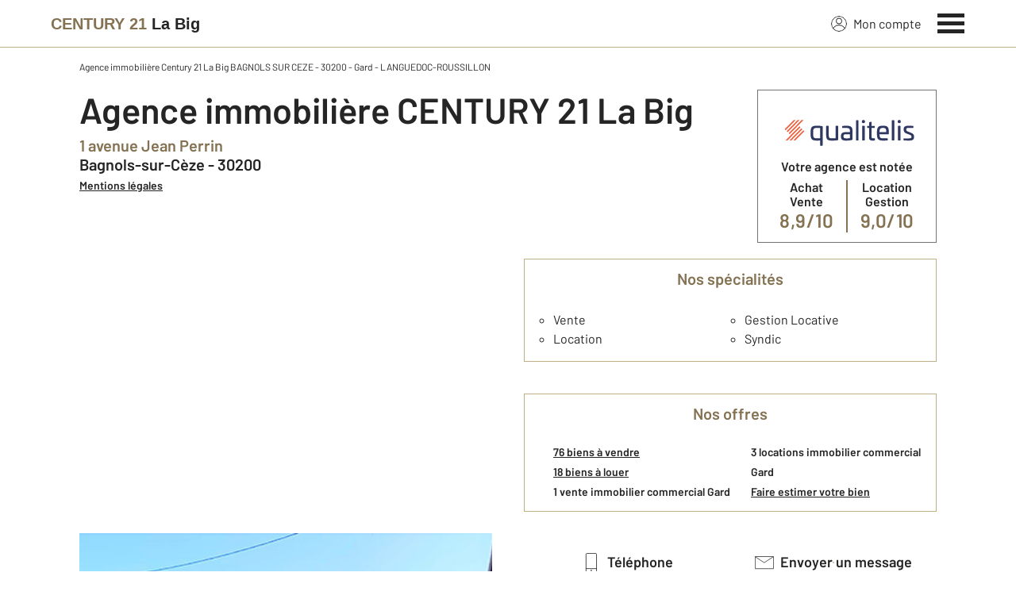

--- FILE ---
content_type: text/html; charset=utf-8
request_url: https://www.century21-la-big-bagnols.com/agence/
body_size: 16152
content:

<!DOCTYPE html>
<html lang="fr">
  <head><meta charset="utf-8">
<script class="js-the-base-top-of-head-remove">window.IS_AUTHENTICATED = 'False' === 'True'; window.IS_ANONYMOUS = 'True' === 'True'; window.TIMESTAMP = '1768488850'; window.DEBUG = 'False' === 'True'; window.LAST_URL_VISITED = 'None'; window.TEMPLATE = 'agence/notre_agence.html'; window.TYPE_SITE = 'AGENCE'; window.IS_ICE = false; window.SITES = 'SITES AGENCES'; window.SITE = 'agence'; window.HTTP_PROTOCOL = 'https'; window.HTTP_STATIC = '';   window.RESTRICTED_LOCATION = false; window.BIFROST = { token: '417dac89-b331-4343-8cc4-18e19da1dbd0', host: 'https://bifrost.century21.fr' };</script>
<script class="js-the-base-top-of-head-remove">window.MDM = { accounts: { login: '/accounts/login/' }, autocomplete: { localite: '/autocomplete/localite/' }, static: '' };</script>
<link rel="preload" href="/theme/v6/styles/site_agence/base/style.min.css?v=1768488850" as="style">
    <link rel="stylesheet" href="/theme/v6/styles/site_agence/base/style.min.css?v=1768488850" media="print" onload="this.media='all'">
    
  <link href="/theme/v6/styles/site_agence/agence/notre_agence/style.min.css?v=1768488850" rel="stylesheet" />

    <noscript>
      <link rel="stylesheet" href="/theme/v6/styles/site_agence/base/style.min.css?v=1768488850">
    </noscript>
    
      <script>
        window.fDataLayer = {
          env_template: `agence/notre_agence.html`,
          pagename: `CENTURY 21, N°1 des agences immobilières dans le monde - Century21.fr`,
          env_ndd: 'www.century21-la-big-bagnols.com',
          env_codeAgence: '202_3067'
        }
      </script>
     
      <script>
        window.plDataLayer = {
          usersegment: '',
          pageCategory1: '',
          pageCategory2: ''
        }
      </script>
    <script>
// Initialize dataLayer with business context - Must be placed AFTER fDataLayer and plDataLayer definitions
(function() {
  var _fDataLayer = {
    env_device: /Mobile|Android|iPhone|iPad|iPod/i.test(navigator.userAgent) ? 'Mobile' : 'Desktop',
    env_site: window.SITES || '',
    env_template: window.TEMPLATE || '',
    env_work: window.DEBUG ? 'DEV' : 'PROD',
    pagename: '',
    'type compte': '',
    visitorStatus: '',
    trackGoogleAds: 1
  };
  // Merge and push to dataLayer in one go
  window.dataLayer = window.dataLayer || [];
  window.dataLayer.push(Object.assign({}, _fDataLayer, window.fDataLayer || {}, window.plDataLayer || {}));
})();
</script>
<!-- Google Tag Manager -->
<script>(function(w,d,s,l,i){w[l]=w[l]||[];w[l].push({'gtm.start':
new Date().getTime(),event:'gtm.js'});var f=d.getElementsByTagName(s)[0],
j=d.createElement(s),dl=l!='dataLayer'?'&l='+l:'';j.async=true;j.src=
'https://www.googletagmanager.com/gtm.js?id='+i+dl;f.parentNode.insertBefore(j,f);
})(window,document,'script','dataLayer','GTM-P8DRVBV');</script>
<!-- End Google Tag Manager -->
<title>Century 21 La Big: tous les services proposés par votre agence immobilière à Bagnols sur ceze</title>
    <meta name="description" content="J&#39;ai repris il y a 25 ans l&#39;agence familliale que ma grand mère a tenue durant 39 ans. Nous sommes situés à Bagnols sur Cèze au 1 avenue Jean Perrin, donnant également su" />
    <meta name="viewport" content="width=device-width, initial-scale=1, maximum-scale=3.0" />
    <meta name="robots" content="index, follow" /><meta name="publisher" content="CENTURY 21 La Big" />
    <meta name="keywords" content="agence immobilière Bagnols sur ceze, agence immobiliere Bagnols sur ceze, agence immo Bagnols sur ceze, agence Bagnols sur ceze, agent immobilier Bagnols sur ceze, consultant immobilier Bagnols sur ceze, expert immobilier Bagnols sur ceze, agents immobilier Bagnols sur ceze" />
     
      <meta property="og:title" content="CENTURY 21, N°1 des agences immobilières dans le monde - Century21.fr" />
      <meta property="og:description" content="Century 21 La Big, l’équipe de l’agence, ses conseillers, la ville et son environnement, le marché immobilier de Bagnols sur ceze, la communauté des fans facebook de l’agence." />
      <meta property="og:type" content="website" />
      <meta property="og:url" content="https://www.century21-la-big-bagnols.com/agence/" />
      <meta property="og:site_name" content="CENTURY 21 La Big" />
      <meta property="og:image" content="https://www.century21-la-big-bagnols.com/theme/v6/images/facebook/century21_facebook-share.png" />
      <meta property="fb:admins" content="741613563" />
     
      <meta name="twitter:card" content="summary" />
      <meta name="twitter:site" content="https://www.century21-la-big-bagnols.com/agence/" />
      <meta name="twitter:image" content="https://www.century21-la-big-bagnols.com/theme/v6/images/facebook/century21_facebook-share.png" />
     <link rel="preload" as="font" href="https://fonts.gstatic.com/s/barlow/v11/7cHpv4kjgoGqM7E_DMs5ynghnQ.woff2" type="font/woff2" crossorigin />
<link rel="preload" as="font" href="https://fonts.gstatic.com/s/barlow/v11/7cHqv4kjgoGqM7E3_-gs51ostz0rdg.woff2" type="font/woff2" crossorigin />
<link rel="preload" as="font" href="https://fonts.gstatic.com/s/barlow/v11/7cHqv4kjgoGqM7E30-8s51ostz0rdg.woff2" type="font/woff2" crossorigin />
 
  </head>
  <body class=" sa-base js-sa-base" data-uid="675129684" data-gtm-usersegment="" data-gtm-page-category1="" data-gtm-page-category2="" ><!-- Google Tag Manager (noscript) -->
<noscript><iframe src="https://www.googletagmanager.com/ns.html?id=GTM-P8DRVBV" height="0" width="0" style="display:none;visibility:hidden"></iframe></noscript>
<!-- End Google Tag Manager (noscript) -->
<div class="c-the-cookie-iframe">
  <!-- Google Tag Manager (noscript) is now in TheBaseGTMNoscript/index.html -->
</div>

    <header>
      <div class="js-sticky-nav-bar-container tw-sticky tw-top-0 tw-z-995 print:tw-hidden"> <div class="c-the-topbar js-the-topbar tw-flex tw-items-center tablet-landscape:tw-py-3 tw-border-b tw-border-c21-gold tw-bg-white tw-text-c21-grey-darker is-agency">
  <div class="c-the-topbar__content l-container-3xl tw-flex tw-justify-between tw-space-x-4">
    <a href="/" class="js-dl-push tw-flex tw-justify-center tablet-landscape:tw-items-center tw-flex-col tablet-landscape:tw-flex-row" data-dl-event-listener="click" data-dl-type="object" data-dl-event="gtm.click" data-dl-event-category="Menu" data-dl-event-action="Click" data-dl-event-label="Century 21" aria-label="Century 21"  title="Agence immobilière à Bagnols Sur Ceze" >  <span class="c-the-topbar__agency-name tw-block tw-font-semibold tw-leading-none">
          <span class="tw-text-c21-gold-dark">CENTURY&nbsp;21</span> <span class="tw-block md:tw-inline tw-text-c21-grey-darker">La Big</span>
        </span>  </a>
    <nav class="c-the-topbar__nav js-the-topbar-nav tw-shrink-0">
      <ul class="tw-flex tw-items-center tablet-landscape:tw-gap-x-8">  <li class="c-the-topbar__nav__item tw-hidden tablet-landscape:tw-block tablet-landscape:tw-py-3 tablet-landscape:tw-mr-5 md:hover:tw-text-c21-gold tw-relative  " >
          <a href="/accounts/" class="js-dl-push tw-relative tw-flex tw-items-center" data-dl-event-listener="click" data-dl-type="object" data-dl-event="gtm.click" data-dl-event-category="Menu" data-dl-event-action="Click" data-dl-event-label="Mon compte" >
            <div class="tw-w-5 tw-h-5 tw-mr-2"> <svg xmlns="http://www.w3.org/2000/svg" xmlns:xlink="http://www.w3.org/1999/xlink" viewBox="0 0 32 32"><defs><circle id="a" cx="16" cy="16" r="16"/></defs><g fill="none" fill-rule="evenodd"><path fill="transparent" fill-opacity=".01" fill-rule="nonzero" d="M0 0h32v32H0z"/><circle cx="6.4" cy="6.4" r="5.6" stroke="currentColor" stroke-width="1.6" transform="translate(9.6 4)"/><mask id="b" fill="#fff"><use xlink:href="#a"/></mask><g mask="url(#b)"><ellipse cx="14.222" cy="13.333" stroke="currentColor" stroke-width="1.6" rx="13.422" ry="12.533" transform="translate(1.778 17.778)"/><circle cx="16" cy="16" r="16"/><circle cx="16" cy="16" r="15.2" stroke="currentColor" stroke-width="1.6"/></g></g></svg> </div>
            Mon compte
            <div class="tw-hidden tablet-landscape:tw-flex tw-absolute tw--top-2 tw--right-3 tw-w-4 tw-h-4"><svg xmlns="http://www.w3.org/2000/svg" viewBox="0 0 22 22"><circle cx="11" cy="11" r="11" style="fill:#00a2ff"/><path d="M18 12h-6v6h-2v-6H4v-2h6V4h2v6h6Z" style="fill:#fff"/></svg></div>
          </a>
        </li>
        <li>
          <button class="c-the-topbar__menu-trigger c-the-topbar__hamburger c-the-topbar__hamburger--collapse js-the-topbar-hamburger tw-inline-flex" type="button" aria-label="Menu" >
            <span class="c-the-topbar__hamburger-box">
              <span class="c-the-topbar__hamburger-inner"></span>
            </span>
          </button>
        </li>
      </ul>
    </nav>
  </div>
</div>
</div> 
<div class="c-the-menu js-the-menu tw-fixed tw-inset-0 tw-z-995 tw-flex tablet-landscape:tw-items-center tw-justify-center tw-w-full tw-h-full tw-bg-c21-grey-darker tablet-landscape:tw-bg-c21-grey-darker/95 tw-text-center tw-overflow-y-auto">
  <nav class="l-container tw-px-0">
    <ul class="js-the-menu-container tw-grid tw-grid-cols-1 tablet-landscape:tw-grid-cols-2 tablet-landscape:tw-gap-4 tw-pb-16 tablet-landscape:tw-pb-0 tw-text-2xl tw-font-semibold">  <li class="tablet-landscape:tw-hidden">
          <a href="/accounts/" class="c-the-menu__item js-dl-push tw-relative tw-block tablet-landscape:tw-inline-block tw-p-4 tablet-landscape:tw-p-0 tw-text-left tablet-landscape:tw-text-center tw-text-white tw-leading-none tw-border-b tablet-landscape:tw-border-b-0 tw-border-c21-gold tw-transition-colors tw-duration-200 hover:tw-text-c21-gold" data-dl-event-listener="click" data-dl-type="object" data-dl-event="gtm.click" data-dl-event-category="Menu" data-dl-event-action="Click" data-dl-event-label="Compte extranet" >
            Mon compte
          </a>
        </li>  <li>
                <a href="/annonces/achat/" target="" class="c-the-menu__item js-dl-push tw-relative tw-block tablet-landscape:tw-inline-block tw-p-4 tablet-landscape:tw-p-0 tw-text-left tablet-landscape:tw-text-center tw-text-white tw-leading-none tw-border-b tablet-landscape:tw-border-b-0 tw-border-c21-gold tw-transition-colors tw-duration-200 hover:tw-text-c21-gold " data-dl-event-listener="click" data-dl-type="object" data-dl-event="gtm.click" data-dl-event-category="Menu" data-dl-event-action="Click" data-dl-event-label="Acheter" >
                  Acheter
                </a>
              </li>    <li>
                <a href="/mettre_en_vente/" target="" class="c-the-menu__item js-dl-push tw-relative tw-block tablet-landscape:tw-inline-block tw-p-4 tablet-landscape:tw-p-0 tw-text-left tablet-landscape:tw-text-center tw-text-white tw-leading-none tw-border-b tablet-landscape:tw-border-b-0 tw-border-c21-gold tw-transition-colors tw-duration-200 hover:tw-text-c21-gold " data-dl-event-listener="click" data-dl-type="object" data-dl-event="gtm.click" data-dl-event-category="Menu" data-dl-event-action="Click" data-dl-event-label="Vendre" >
                  Vendre
                </a>
              </li>    <li>
                <a href="/syndic/" target="" class="c-the-menu__item js-dl-push tw-relative tw-block tablet-landscape:tw-inline-block tw-p-4 tablet-landscape:tw-p-0 tw-text-left tablet-landscape:tw-text-center tw-text-white tw-leading-none tw-border-b tablet-landscape:tw-border-b-0 tw-border-c21-gold tw-transition-colors tw-duration-200 hover:tw-text-c21-gold " data-dl-event-listener="click" data-dl-type="object" data-dl-event="gtm.click" data-dl-event-category="Menu" data-dl-event-action="Click" data-dl-event-label="Faire gérer sa copropriété" >
                  Faire gérer sa copropriété
                </a>
              </li>    <li>
                <a href="/annonces/location/" target="" class="c-the-menu__item js-dl-push tw-relative tw-block tablet-landscape:tw-inline-block tw-p-4 tablet-landscape:tw-p-0 tw-text-left tablet-landscape:tw-text-center tw-text-white tw-leading-none tw-border-b tablet-landscape:tw-border-b-0 tw-border-c21-gold tw-transition-colors tw-duration-200 hover:tw-text-c21-gold " data-dl-event-listener="click" data-dl-type="object" data-dl-event="gtm.click" data-dl-event-category="Menu" data-dl-event-action="Click" data-dl-event-label="Louer" >
                  Louer
                </a>
              </li>    <li>
                <a href="/mettre_en_gestion/" target="" class="c-the-menu__item js-dl-push tw-relative tw-block tablet-landscape:tw-inline-block tw-p-4 tablet-landscape:tw-p-0 tw-text-left tablet-landscape:tw-text-center tw-text-white tw-leading-none tw-border-b tablet-landscape:tw-border-b-0 tw-border-c21-gold tw-transition-colors tw-duration-200 hover:tw-text-c21-gold " data-dl-event-listener="click" data-dl-type="object" data-dl-event="gtm.click" data-dl-event-category="Menu" data-dl-event-action="Click" data-dl-event-label="Mettre en gestion" >
                  Mettre en gestion
                </a>
              </li>    <li>
                <a href="/estimation-immobiliere" target="" class="c-the-menu__item js-dl-push tw-relative tw-block tablet-landscape:tw-inline-block tw-p-4 tablet-landscape:tw-p-0 tw-text-left tablet-landscape:tw-text-center tw-text-white tw-leading-none tw-border-b tablet-landscape:tw-border-b-0 tw-border-c21-gold tw-transition-colors tw-duration-200 hover:tw-text-c21-gold " data-dl-event-listener="click" data-dl-type="object" data-dl-event="gtm.click" data-dl-event-category="Menu" data-dl-event-action="Click" data-dl-event-label="Estimation en ligne" >
                  Estimation en ligne
                </a>
              </li>    <li>
                <a href="/mettre_en_location/" target="" class="c-the-menu__item js-dl-push tw-relative tw-block tablet-landscape:tw-inline-block tw-p-4 tablet-landscape:tw-p-0 tw-text-left tablet-landscape:tw-text-center tw-text-white tw-leading-none tw-border-b tablet-landscape:tw-border-b-0 tw-border-c21-gold tw-transition-colors tw-duration-200 hover:tw-text-c21-gold " data-dl-event-listener="click" data-dl-type="object" data-dl-event="gtm.click" data-dl-event-category="Menu" data-dl-event-action="Click" data-dl-event-label="Mettre en location" >
                  Mettre en location
                </a>
              </li>    <li>
                <a href="https://www.century21.fr/emploi-immobilier/?utm_medium=BurgerMenu&amp;utm_source=SiteAgence&amp;utm_campaign=RECRUTEMENT" target="_blank" class="c-the-menu__item js-dl-push tw-relative tw-block tablet-landscape:tw-inline-block tw-p-4 tablet-landscape:tw-p-0 tw-text-left tablet-landscape:tw-text-center tw-text-white tw-leading-none tw-border-b tablet-landscape:tw-border-b-0 tw-border-c21-gold tw-transition-colors tw-duration-200 hover:tw-text-c21-gold " data-dl-event-listener="click" data-dl-type="object" data-dl-event="gtm.click" data-dl-event-category="Menu" data-dl-event-action="Click" data-dl-event-label="On recrute" >
                  On recrute
                </a>
              </li>    <li>
                <a href="/agence/avis-clients/" target="" class="c-the-menu__item js-dl-push tw-relative tw-block tablet-landscape:tw-inline-block tw-p-4 tablet-landscape:tw-p-0 tw-text-left tablet-landscape:tw-text-center tw-text-white tw-leading-none tw-border-b tablet-landscape:tw-border-b-0 tw-border-c21-gold tw-transition-colors tw-duration-200 hover:tw-text-c21-gold " data-dl-event-listener="click" data-dl-type="object" data-dl-event="gtm.click" data-dl-event-category="Menu" data-dl-event-action="Click" data-dl-event-label="Paroles de clients" >
                  Paroles de clients
                </a>
              </li>    <li>
                <a href="/actus/" target="" class="c-the-menu__item js-dl-push tw-relative tw-block tablet-landscape:tw-inline-block tw-p-4 tablet-landscape:tw-p-0 tw-text-left tablet-landscape:tw-text-center tw-text-white tw-leading-none tw-border-b tablet-landscape:tw-border-b-0 tw-border-c21-gold tw-transition-colors tw-duration-200 hover:tw-text-c21-gold " data-dl-event-listener="click" data-dl-type="object" data-dl-event="gtm.click" data-dl-event-category="Menu" data-dl-event-action="Click" data-dl-event-label="Actualité immobilière" >
                  Actualité immobilière
                </a>
              </li>     <li>
                  <a href="/biens-vendus" target="" class="c-the-menu__item js-dl-push tw-relative tw-block tablet-landscape:tw-inline-block tw-p-4 tablet-landscape:tw-p-0 tw-text-left tablet-landscape:tw-text-center tw-text-white tw-leading-none tw-border-b tablet-landscape:tw-border-b-0 tw-border-c21-gold tw-transition-colors tw-duration-200 hover:tw-text-c21-gold " data-dl-event-listener="click" data-dl-type="object" data-dl-event="gtm.click" data-dl-event-category="Menu" data-dl-event-action="Click" data-dl-event-label="Biens vendus" >
                    Biens vendus
                  </a>
                </li>     <li>
              <a href="/agence/" class="c-the-menu__item js-dl-push tw-relative tw-block tablet-landscape:tw-inline-block tw-p-4 tablet-landscape:tw-p-0 tw-text-left tablet-landscape:tw-text-center tw-text-white tw-leading-none tw-border-b tablet-landscape:tw-border-b-0 tw-border-c21-gold tw-transition-colors tw-duration-200 hover:tw-text-c21-gold active" data-dl-event-listener="click" data-dl-type="object" data-dl-event="gtm.click" data-dl-event-category="Menu" data-dl-event-action="Click" data-dl-event-label="Notre Agence" >
                Notre agence
              </a>
            </li>    <li class="tw-mt-6 tw-ml-5 tablet-landscape:tw-hidden">   
<div class="c-the-social-networks js-the-social-networks tw-flex tw-items-center tw-w-full is-horizontal is-left" >
  <ul class="c-the-social-networks__items-wrapper tw-flex tw-items-center"><div class="c-the-social-networks__items-wrapper tw-text-c21-gold hover:tw-text-c21-gold-light"> 
<a href="https://www.facebook.com/pages/CENTURY-21-La-Big-%C3%A0-Bagnols-sur-C%C3%A8ze/169861266528581" target="_blank" class="c-the-social-networks-item" title="Facebook" rel="nofollow" >
  <div class="tw-w-8 tw-h-8"><svg xmlns="http://www.w3.org/2000/svg" viewBox="0 0 29.05 28.871"><path fill="currentColor" d="M29.05 14.525a14.524 14.524 0 1 0-16.792 14.346V18.725H8.574v-4.2h3.687v-3.2c0-3.64 2.17-5.649 5.486-5.649A22.325 22.325 0 0 1 21 5.96v3.574h-1.847a2.1 2.1 0 0 0-2.37 2.268v2.723h4.043l-.645 4.2h-3.383v10.15a14.527 14.527 0 0 0 12.252-14.35z"/></svg></div>
</a>
</div></ul>
</div>
 </li>
    </ul>
  </nav>
</div>
</header>
    
  <main class="sa-agence-notre_agence js-sa-agence-notre_agence">
    <article class="l-article">
      <div class="l-container l-article__container tw-pb-0">
          <div class="tw-text-xs tw-mb-5">
            Agence immobilière Century 21 La Big BAGNOLS SUR CEZE - 30200 - Gard - LANGUEDOC-ROUSSILLON
          </div>
          <section class="l-article__section tw-pb-0"> 
<div class="c-the-agency-card">
  <div class="tw-mb-5 md:tw-flex md:tw-justify-between md:tw-items-start md:tw-gap-x-5">
    <div>
      <h1 class="c-text-theme-heading-1 is-agency-name tw-grow">
        Agence immobilière CENTURY 21 La Big
      </h1>
      <span class="c-text-theme-heading-3 tw-block tw-mt-2 tw-text-c21-gold-dark">1  avenue Jean Perrin</span>
      <span class="c-text-theme-heading-3 tw-mt-6">Bagnols-sur-Cèze - 30200 </span>
      <span class="tw-block">    
  <a class="tw-inline-flex tw-items-center c-text-theme-text-link tw-font-semibold tw-duration-200 print:tw-hidden c-the-link-with-arrow js-the-link-with-arrow tw-underline hover:tw-text-c21-gold-dark tw-transition-colors is-dark"  href="https://www.century21-la-big-bagnols.com/mentions_legales/"   target="_blank"   title="Mentions légales" data-label="Mentions légales" >  <span class="js-the-link-with-arrow-label">Mentions légales</span>
  </a>

   </span>
    </div><div class="c-qualitelis-thumbnail js-qualitelis-thumbnail">   <div class="tw-space-y-2 md:tw-self-end tw-my-6 md:tw-my-0 tw-border tw-border-c21-grey tw-text-center tw-p-3 md:tw-flex-shrink-0 tw-flex tw-flex-col tw-justify-between tw-items-center">
        <img src="/theme/generic/css/images/qualitelis/qualitelis.svg" width="200" height="85" alt="qualitelis" />
        <span class="tw-block c-text-theme-heading-4 tw-font-semibold">Votre agence est notée</span>
        <div class="tw-flex c-text-theme-heading-4 tw-font-semibold">  <div>
              <div>
                Achat <span class="tw-block">Vente</span>
              </div>
              <div class="c-text-theme-heading-2 tw-text-c21-gold-dark">
                8,9/10
              </div>
            </div>   <div class="tw-mx-4 tw-w-0.5 tw-bg-c21-gold-dark"></div>   <div>
              <div>
                Location <span class="tw-block">Gestion</span>
              </div>
              <div class="c-text-theme-heading-2 tw-text-c21-gold-dark">
                9,0/10
              </div>
            </div>  </div>
      </div>   </div>
</div>
  <div class="tw-grid tw-grid-cols-1 tw-gap-10 md:tw-grid-cols-2">
    <div class="tw-relative c-the-agency-card__image-container">
      <img src="/imagesBien/202/3067/webmaster_1_202_3067_0_2_0.jpg" alt="Agence immobilièreCENTURY 21 La Big, 30200 Bagnols-sur-Cèze" class="tw-object-cover tw-object-center tw-absolute tw-inset-0 tw-w-full tw-h-full" width="458" height="305" onerror="this.onerror=null; this.src='/theme/v6/images/no-photos/century21_no-photo-agency.jpg';" />
    </div>
    <div class="tw-grid tw-gap-10">
      <div class="tw-flex tw-flex-col tw-mb-4 tw-border tw-border-c21-gold md:tw-mb-0">
        <h2 class="c-text-theme-heading-3 tw-py-3 tw-text-center tw-text-c21-gold-dark">
          Nos spécialités
        </h2>
        <ul class="tw-grid tw-grid-cols-1 tw-py-4 tw-pl-9 c-list md:tw-grid-cols-2"><li>
              Vente
            </li><li>
              Gestion Locative
            </li><li>
              Location
            </li><li>
              Syndic
            </li></ul>
      </div>  <div class="tw-flex tw-flex-col tw-mb-4 tw-border tw-border-c21-gold md:tw-mb-0">
          <h2 class="c-text-theme-heading-3 tw-py-3 tw-text-center tw-text-c21-gold-dark">
            Nos offres
          </h2>
          <ul class="tw-py-3 tw-pl-9 has-link-with-arrow-list">     
                        <li>  
  <a class="tw-inline-flex tw-items-center c-text-theme-text-link tw-font-semibold tw-duration-200 print:tw-hidden c-the-link-with-arrow js-the-link-with-arrow tw-underline hover:tw-text-c21-gold-dark tw-transition-colors is-dark"  href="/annonces/achat/"    title="76 biens à vendre" data-label="76 biens à vendre" >  <span class="js-the-link-with-arrow-label">76 biens à vendre</span>
  </a>

</li>
                                
                        <li>  
  <a class="tw-inline-flex tw-items-center c-text-theme-text-link tw-font-semibold tw-duration-200 print:tw-hidden c-the-link-with-arrow js-the-link-with-arrow tw-underline hover:tw-text-c21-gold-dark tw-transition-colors is-dark"  href="/annonces/location/"    title="18 biens à louer" data-label="18 biens à louer" >  <span class="js-the-link-with-arrow-label">18 biens à louer</span>
  </a>

</li>
                                 <a href="https://www.century21.fr/commerce_entreprises/immobilier_commercial/vente-local+commercial-murs+a+vendre-tous+commerces-tous+commerces+sauf+nuisance/ag-675129684/" target="_blank">
                          <li>  
  <div class="tw-inline-flex tw-items-center c-text-theme-text-link tw-font-semibold tw-duration-200 print:tw-hidden  is-dark"    title="1 vente immobilier commercial Gard" data-label="1 vente immobilier commercial Gard" >  <span class="js-the-link-with-arrow-label">1 vente immobilier commercial Gard</span>
  </div>

</li>
                        </a>            <a href="https://www.century21.fr/commerce_entreprises/immobilier_commercial/location-local+commercial-murs+a+vendre-tous+commerces-tous+commerces+sauf+nuisance/ag-675129684/" target="_blank">
                          <li>  
  <div class="tw-inline-flex tw-items-center c-text-theme-text-link tw-font-semibold tw-duration-200 print:tw-hidden  is-dark"    title="3 locations immobilier commercial Gard" data-label="3 locations immobilier commercial Gard" >  <span class="js-the-link-with-arrow-label">3 locations immobilier commercial Gard</span>
  </div>

</li>
                        </a>         
                      <li>  
  <a class="tw-inline-flex tw-items-center c-text-theme-text-link tw-font-semibold tw-duration-200 print:tw-hidden c-the-link-with-arrow js-the-link-with-arrow tw-underline hover:tw-text-c21-gold-dark tw-transition-colors is-dark"  href="https://www.century21-la-big-bagnols.com/mettre_en_vente/"    title="Faire estimer votre bien" data-label="Faire estimer votre bien" >  <span class="js-the-link-with-arrow-label">Faire estimer votre bien</span>
  </a>

</li>
                       </ul>
        </div>  <div class="tw-gap-y-5 md:tw-flex md:tw-justify-center md:tw-gap-y-0 md:tw-gap-x-3 md:tw-h-12">
        <div class="tw-flex tw-fixed tw-right-0 tw-bottom-0 tw-left-0 tw-z-10 tw-items-center tw-w-1/2 md:tw-static">  
  <a class="c-the-button js-the-button tw-relative tw-z-1 tw-inline-block tw-cursor-pointer has-label is-full-width  has-icon-on-left is-secondary has-icon has-medium-icon  has-no-icon-on-mobile        js-phone-number-stats js-dl-push"    data-agence-ref="675129684" data-click-tel-url="/click_tel/675129684/"   data-type="secondary" data-click-label="04 66 89 07 55 " data-id="" title="Téléphone" x-data='{ "handleClick": true, "clickLabel": "04 66 89 07 55 ", "clicked": false }' x-on:click="if (handleClick) { if (!clicked) { event.preventDefault(); } clicked = true; $refs.label.innerHTML = clickLabel; if ('phone' === 'phone') { $el.href = `tel:${clickLabel}`; setTimeout(() => { $el.setAttribute('data-dl-no', '1'); }, 50) } };"
    x-title="TheButton" data-dl-type="object"   data-dl-event-listener="click"   data-dl-event="gtm.click"   data-dl-event-category="Téléphone"   data-dl-event-action="Click"   data-dl-event-label="Affichage Téléphone"    >
    <div class="c-the-button__background tw-absolute tw-inset-0 tw-transition-colors "></div>
    <div class="c-the-button__wrapper tw-relative tw-text-center tw-z-2">  <div class="c-the-button__icon js-the-button-icon tw-shrink-0 tw-w-8 tw-h-8 tw-text-c21-grey-darker"><svg viewBox="0 0 32 32" xmlns="http://www.w3.org/2000/svg"><g fill="none" fill-rule="evenodd"><path fill-opacity=".01" fill="transparent" d="M0 0h32v32H0z"/><g transform="translate(6)"><rect stroke="currentColor" stroke-width="1.101" x="1.101" y=".588" width="17.617" height="30.83" rx="1.652"/><circle fill="currentColor" fill-rule="nonzero" cx="9.91" cy="29.216" r="1.101"/><path stroke="currentColor" stroke-width="1.101" d="M19.269 26.208H.731"/></g></g></svg></div>  <div class="c-the-button__loader tw-shrink-0 tw-mr-2"></div>  <div class="c-the-button__col-right">
          <span class="c-the-button__label js-the-button-label tw-inline-block " x-ref="label">Téléphone</span>  </div>    </div>
  </a>

</div>
        <div class="tw-flex tw-fixed tw-right-0 tw-bottom-0 tw-z-10 tw-items-center tw-w-1/2 js-the-popin-button md:tw-static" data-popin-name="ThePopinSendMessageToAnAgency" >  
  <div class="c-the-button js-the-button tw-relative tw-z-1 tw-inline-block tw-cursor-pointer has-label is-full-width  has-icon-on-left is-primary has-icon has-medium-icon  has-no-icon-on-mobile         "     data-type="primary"  data-id="" title="Envoyer un message" x-data='{ "handleClick": false, "clickLabel": "", "clicked": false }' x-on:click="if (handleClick) { if (!clicked) { event.preventDefault(); } clicked = true; $refs.label.innerHTML = clickLabel; if ('' === 'phone') { $el.href = `tel:${clickLabel}`; setTimeout(() => { $el.setAttribute('data-dl-no', '1'); }, 50) } };"
    x-title="TheButton"        >
    <div class="c-the-button__background tw-absolute tw-inset-0 tw-transition-colors "></div>
    <div class="c-the-button__wrapper tw-relative tw-text-center tw-z-2">  <div class="c-the-button__icon js-the-button-icon tw-shrink-0 tw-w-8 tw-h-8 tw-text-c21-grey-darker"><svg viewBox="0 0 32 32" xmlns="http://www.w3.org/2000/svg"><g fill="none" fill-rule="evenodd"><path fill-opacity=".01" fill="transparent" d="M0 0h32v32H0z"/><g stroke="currentColor"><path d="M.533 6.033h30.933V26.3H.533z"/><path d="m30.933 6.353-15.2 9.814L.587 6.353"/></g></g></svg></div>  <div class="c-the-button__loader tw-shrink-0 tw-mr-2"></div>  <div class="c-the-button__col-right">
          <span class="c-the-button__label js-the-button-label tw-inline-block " x-ref="label">Envoyer un message</span>  </div>    </div>
  </div>

</div>
      </div>
    </div>
  </div>
</div>
</section></div>
      <div class="l-container l-article__container"> <section class="l-article__section tw-bg-white tw-mt-10">
              <h2 class="c-text-theme-heading-3 tw-pb-7 tw-text-center has-line-around tw-text-c21-gold-dark">
                Nos horaires
              </h2>
              <div class="l-container"><ul class="c-sa-home-opening-hours tw-grid tw-grid-cols-1 tw-gap-y-5 tw-font-semibold tw-text-center md:tw-grid-cols-4 tablet-landscape:tw-grid-cols-6 xl:tw-gap-y-0 md:tw-text-left"><li class="tw-text-md">
      <span class="c-sa-opening__day tw-block tw-pb-3 tw-text-xl tw-leading-none md:tw-text-base">Lundi</span>   <div class="c-sa-opening__hour tw-text-lg md:tw-text-base tw-text-c21-gold-dark">  <div class="c-sa-opening__hour__morning">
                <span class="tw-text-lg md:tw-text-base">  09:00 - 12:00  </span>  </div>   <div class="c-sa-opening__hour__afternoon">
                <span class="tw-text-lg md:tw-text-base">  14:00 - 18:00  </span>  </div>  </di>   </li><li class="tw-text-md">
      <span class="c-sa-opening__day tw-block tw-pb-3 tw-text-xl tw-leading-none md:tw-text-base">Mardi</span>   <div class="c-sa-opening__hour tw-text-lg md:tw-text-base tw-text-c21-gold-dark">  <div class="c-sa-opening__hour__morning">
                <span class="tw-text-lg md:tw-text-base">  09:00 - 12:00  </span>  </div>   <div class="c-sa-opening__hour__afternoon">
                <span class="tw-text-lg md:tw-text-base">  14:00 - 18:00  </span>  </div>  </di>   </li><li class="tw-text-md">
      <span class="c-sa-opening__day tw-block tw-pb-3 tw-text-xl tw-leading-none md:tw-text-base">Mercredi</span>   <div class="c-sa-opening__hour tw-text-lg md:tw-text-base tw-text-c21-gold-dark">  <div class="c-sa-opening__hour__morning">
                <span class="tw-text-lg md:tw-text-base">  09:00 - 12:00  </span>  </div>   <div class="c-sa-opening__hour__afternoon">
                <span class="tw-text-lg md:tw-text-base">  14:00 - 18:00  </span>  </div>  </di>   </li><li class="tw-text-md">
      <span class="c-sa-opening__day tw-block tw-pb-3 tw-text-xl tw-leading-none md:tw-text-base">Jeudi</span>   <div class="c-sa-opening__hour tw-text-lg md:tw-text-base tw-text-c21-gold-dark">  <div class="c-sa-opening__hour__morning">
                <span class="tw-text-lg md:tw-text-base">  09:00 - 12:00  </span>  </div>   <div class="c-sa-opening__hour__afternoon">
                <span class="tw-text-lg md:tw-text-base">  14:00 - 18:00  </span>  </div>  </di>   </li><li class="tw-text-md">
      <span class="c-sa-opening__day tw-block tw-pb-3 tw-text-xl tw-leading-none md:tw-text-base">Vendredi</span>   <div class="c-sa-opening__hour tw-text-lg md:tw-text-base tw-text-c21-gold-dark">  <div class="c-sa-opening__hour__morning">
                <span class="tw-text-lg md:tw-text-base">  09:00 - 12:00  </span>  </div>   <div class="c-sa-opening__hour__afternoon">
                <span class="tw-text-lg md:tw-text-base">  14:00 - 18:00  </span>  </div>  </di>   </li><li class="tw-text-md">
      <span class="c-sa-opening__day tw-block tw-pb-3 tw-text-xl tw-leading-none md:tw-text-base">Samedi</span>   <div class="c-sa-opening__hour tw-text-lg md:tw-text-base tw-text-c21-gold-dark">  <div class="c-sa-opening__hour__morning">
                <span class="tw-text-lg md:tw-text-base">  Matin  </span>  <span class="c-sa-opening__hour__appointment">sur RDV</span>  </div>   </di>   </li></ul>
</div>
            </section>  <section class="l-article__section c-wysiwyg c-wysiwyg--presentation-agence">
              <h2 class="c-text-theme-heading-2 has-line-on-right tw-mb-5">
                Présentation de notre agence
              </h2>
              <p>J'ai repris il y a 25 ans l'agence familliale que ma grand mère a tenue durant 39 ans. Nous sommes situés à Bagnols sur Cèze au 1 avenue Jean Perrin, donnant également sur le Boulevard Lacombe, endroit favori des passionnés de pétanque, et emplacement du marché hebdomadaire du mercredi.</p>
<p>Nous avons fièrement pris les couleurs de CENTURY 21 en avril 2013 comme gage de professionnalisme, de sérieux, de formation et de réussite.  </p>
<p>Notre équipe se compose de seize personnes pour vous accueillir et vous conseiller dans votre projet immobilier, dans la gestion de votre patrimoine ou de votre résidence.</p>
<p>Chaque jour, mon équipe et moi même travaillons ensemble afin de répondre aux attentes de nos clients, et nous espérons prochainement vous compter parmi eux.</p>
<p>Guillaume CROUSIER</p>
<p> </p>
            </section>  <section class="l-article__section ">
            <h2 class="c-text-theme-heading-2 has-line-on-right tw-mb-5">
              Notre équipe à votre service
            </h2>
            <div class="md:tw-grid md:tw-grid-cols-4 md:tw-gap-7 js-sa-agence-notre_agence-team tw-shrink-0"><div class="sa-agence-notre_agence__employee tw-relative">
                  <div class="tw-absolute tw-right-0 tw-bottom-0 tw-left-0 tw-z-2 tw-p-4 tw-text-white tw-bg-c21-grey-darker/40">
                    <div class="c-text-theme-heading-4 tw-font-semibold">
                      Stéphanie KUKUCKA
                    </div>
                    <div class="c-text-theme-mentions">
                      Assistante Structure Générale  </div>
                  </div>
                  <img data-src="/theme/v6/images/no-photos/century21_nophotopersonnel.png" data-sizes="auto" alt="Stéphanie KUKUCKA" class="is-lazyload tw-absolute tw-inset-0 tw-w-full tw-h-full tw-object-cover tw-object-center tw-bg-c21-grey-light" onerror="this.onerror=null; this.src='/img/nophotoemployeel.svg';" />
                </div><div class="sa-agence-notre_agence__employee tw-relative">
                  <div class="tw-absolute tw-right-0 tw-bottom-0 tw-left-0 tw-z-2 tw-p-4 tw-text-white tw-bg-c21-grey-darker/40">
                    <div class="c-text-theme-heading-4 tw-font-semibold">
                      Catherine MACRET
                    </div>
                    <div class="c-text-theme-mentions">
                      Manager Transaction  </div>
                  </div>
                  <img data-src="/imagesBien/202/personnel_202_53660_1_2_0.jpg" data-sizes="auto" alt="Catherine MACRET" class="is-lazyload tw-absolute tw-inset-0 tw-w-full tw-h-full tw-object-cover tw-object-center tw-bg-c21-grey-light" onerror="this.onerror=null; this.src='/img/nophotoemployeel.svg';" />
                </div><div class="sa-agence-notre_agence__employee tw-relative">
                  <div class="tw-absolute tw-right-0 tw-bottom-0 tw-left-0 tw-z-2 tw-p-4 tw-text-white tw-bg-c21-grey-darker/40">
                    <div class="c-text-theme-heading-4 tw-font-semibold">
                      Guillaume CROUSIER
                    </div>
                    <div class="c-text-theme-mentions">
                      Directeur Transaction  </div>
                  </div>
                  <img data-src="/imagesBien/202/personnel_202_41371_1_2_0.jpg" data-sizes="auto" alt="Guillaume CROUSIER" class="is-lazyload tw-absolute tw-inset-0 tw-w-full tw-h-full tw-object-cover tw-object-center tw-bg-c21-grey-light" onerror="this.onerror=null; this.src='/img/nophotoemployeel.svg';" />
                </div><div class="sa-agence-notre_agence__employee tw-relative">
                  <div class="tw-absolute tw-right-0 tw-bottom-0 tw-left-0 tw-z-2 tw-p-4 tw-text-white tw-bg-c21-grey-darker/40">
                    <div class="c-text-theme-heading-4 tw-font-semibold">
                      Camille CROUSIER
                    </div>
                    <div class="c-text-theme-mentions">
                      Manager Gestion Locative  </div>
                  </div>
                  <img data-src="/imagesBien/202/personnel_202_66540_1_2_0.jpg" data-sizes="auto" alt="Camille CROUSIER" class="is-lazyload tw-absolute tw-inset-0 tw-w-full tw-h-full tw-object-cover tw-object-center tw-bg-c21-grey-light" onerror="this.onerror=null; this.src='/img/nophotoemployeel.svg';" />
                </div><div class="sa-agence-notre_agence__employee tw-relative">
                  <div class="tw-absolute tw-right-0 tw-bottom-0 tw-left-0 tw-z-2 tw-p-4 tw-text-white tw-bg-c21-grey-darker/40">
                    <div class="c-text-theme-heading-4 tw-font-semibold">
                      Benoît HATTON-LAGAINIERE
                    </div>
                    <div class="c-text-theme-mentions">
                      Gestionnaire Gestion Locative  <br />
                        Agent Commercial  </div>
                  </div>
                  <img data-src="/imagesBien/202/personnel_202_80550_1_2_0.jpg" data-sizes="auto" alt="Benoît HATTON-LAGAINIERE" class="is-lazyload tw-absolute tw-inset-0 tw-w-full tw-h-full tw-object-cover tw-object-center tw-bg-c21-grey-light" onerror="this.onerror=null; this.src='/img/nophotoemployeel.svg';" />
                </div><div class="sa-agence-notre_agence__employee tw-relative">
                  <div class="tw-absolute tw-right-0 tw-bottom-0 tw-left-0 tw-z-2 tw-p-4 tw-text-white tw-bg-c21-grey-darker/40">
                    <div class="c-text-theme-heading-4 tw-font-semibold">
                      Carole LETRILLARD
                    </div>
                    <div class="c-text-theme-mentions">
                      Conseillère Location Gestion Locative  <br />
                        Agent Commercial  </div>
                  </div>
                  <img data-src="/imagesBien/202/personnel_202_73767_1_2_0.jpg" data-sizes="auto" alt="Carole LETRILLARD" class="is-lazyload tw-absolute tw-inset-0 tw-w-full tw-h-full tw-object-cover tw-object-center tw-bg-c21-grey-light" onerror="this.onerror=null; this.src='/img/nophotoemployeel.svg';" />
                </div><div class="sa-agence-notre_agence__employee tw-relative">
                  <div class="tw-absolute tw-right-0 tw-bottom-0 tw-left-0 tw-z-2 tw-p-4 tw-text-white tw-bg-c21-grey-darker/40">
                    <div class="c-text-theme-heading-4 tw-font-semibold">
                      Corentin LOUNNAS
                    </div>
                    <div class="c-text-theme-mentions">
                      Conseiller Transaction  <br />
                        Agent Commercial  </div>
                  </div>
                  <img data-src="/imagesBien/202/personnel_202_79320_1_2_0.jpg" data-sizes="auto" alt="Corentin LOUNNAS" class="is-lazyload tw-absolute tw-inset-0 tw-w-full tw-h-full tw-object-cover tw-object-center tw-bg-c21-grey-light" onerror="this.onerror=null; this.src='/img/nophotoemployeel.svg';" />
                </div><div class="sa-agence-notre_agence__employee tw-relative">
                  <div class="tw-absolute tw-right-0 tw-bottom-0 tw-left-0 tw-z-2 tw-p-4 tw-text-white tw-bg-c21-grey-darker/40">
                    <div class="c-text-theme-heading-4 tw-font-semibold">
                      David NOUVIALE
                    </div>
                    <div class="c-text-theme-mentions">
                      Conseiller Transaction  <br />
                        Agent Commercial  </div>
                  </div>
                  <img data-src="/imagesBien/202/personnel_202_78015_1_2_0.jpg" data-sizes="auto" alt="David NOUVIALE" class="is-lazyload tw-absolute tw-inset-0 tw-w-full tw-h-full tw-object-cover tw-object-center tw-bg-c21-grey-light" onerror="this.onerror=null; this.src='/img/nophotoemployeel.svg';" />
                </div><div class="sa-agence-notre_agence__employee tw-relative">
                  <div class="tw-absolute tw-right-0 tw-bottom-0 tw-left-0 tw-z-2 tw-p-4 tw-text-white tw-bg-c21-grey-darker/40">
                    <div class="c-text-theme-heading-4 tw-font-semibold">
                      Christelle PLISSON-LAVIER
                    </div>
                    <div class="c-text-theme-mentions">
                      Conseillère Transaction  </div>
                  </div>
                  <img data-src="/imagesBien/202/personnel_202_74331_1_2_0.jpg" data-sizes="auto" alt="Christelle PLISSON-LAVIER" class="is-lazyload tw-absolute tw-inset-0 tw-w-full tw-h-full tw-object-cover tw-object-center tw-bg-c21-grey-light" onerror="this.onerror=null; this.src='/img/nophotoemployeel.svg';" />
                </div><div class="sa-agence-notre_agence__employee tw-relative">
                  <div class="tw-absolute tw-right-0 tw-bottom-0 tw-left-0 tw-z-2 tw-p-4 tw-text-white tw-bg-c21-grey-darker/40">
                    <div class="c-text-theme-heading-4 tw-font-semibold">
                      Sabrina TETART
                    </div>
                    <div class="c-text-theme-mentions">
                      Conseillère Transaction  <br />
                        Agent Commercial  </div>
                  </div>
                  <img data-src="/imagesBien/202/personnel_202_78014_1_2_0.jpg" data-sizes="auto" alt="Sabrina TETART" class="is-lazyload tw-absolute tw-inset-0 tw-w-full tw-h-full tw-object-cover tw-object-center tw-bg-c21-grey-light" onerror="this.onerror=null; this.src='/img/nophotoemployeel.svg';" />
                </div><div class="sa-agence-notre_agence__employee tw-relative">
                  <div class="tw-absolute tw-right-0 tw-bottom-0 tw-left-0 tw-z-2 tw-p-4 tw-text-white tw-bg-c21-grey-darker/40">
                    <div class="c-text-theme-heading-4 tw-font-semibold">
                      Nathalie VINOLO
                    </div>
                    <div class="c-text-theme-mentions">
                      Comptable Structure Générale  </div>
                  </div>
                  <img data-src="/imagesBien/202/personnel_202_74734_1_2_0.jpg" data-sizes="auto" alt="Nathalie VINOLO" class="is-lazyload tw-absolute tw-inset-0 tw-w-full tw-h-full tw-object-cover tw-object-center tw-bg-c21-grey-light" onerror="this.onerror=null; this.src='/img/nophotoemployeel.svg';" />
                </div><div class="sa-agence-notre_agence__employee tw-relative">
                  <div class="tw-absolute tw-right-0 tw-bottom-0 tw-left-0 tw-z-2 tw-p-4 tw-text-white tw-bg-c21-grey-darker/40">
                    <div class="c-text-theme-heading-4 tw-font-semibold">
                      Sophie GREGOIRE
                    </div>
                    <div class="c-text-theme-mentions">
                      Conseillère Transaction  </div>
                  </div>
                  <img data-src="/imagesBien/202/personnel_202_68547_1_2_0.jpg" data-sizes="auto" alt="Sophie GREGOIRE" class="is-lazyload tw-absolute tw-inset-0 tw-w-full tw-h-full tw-object-cover tw-object-center tw-bg-c21-grey-light" onerror="this.onerror=null; this.src='/img/nophotoemployeel.svg';" />
                </div><div class="sa-agence-notre_agence__employee tw-relative">
                  <div class="tw-absolute tw-right-0 tw-bottom-0 tw-left-0 tw-z-2 tw-p-4 tw-text-white tw-bg-c21-grey-darker/40">
                    <div class="c-text-theme-heading-4 tw-font-semibold">
                      Maxime GUERIN
                    </div>
                    <div class="c-text-theme-mentions">
                      Conseiller Transaction  </div>
                  </div>
                  <img data-src="/imagesBien/202/personnel_202_69903_1_2_0.jpg" data-sizes="auto" alt="Maxime GUERIN" class="is-lazyload tw-absolute tw-inset-0 tw-w-full tw-h-full tw-object-cover tw-object-center tw-bg-c21-grey-light" onerror="this.onerror=null; this.src='/img/nophotoemployeel.svg';" />
                </div><div class="sa-agence-notre_agence__employee tw-relative">
                  <div class="tw-absolute tw-right-0 tw-bottom-0 tw-left-0 tw-z-2 tw-p-4 tw-text-white tw-bg-c21-grey-darker/40">
                    <div class="c-text-theme-heading-4 tw-font-semibold">
                      Delphine PAILHON
                    </div>
                    <div class="c-text-theme-mentions">
                      Gestionnaire Gestion Locative  </div>
                  </div>
                  <img data-src="/imagesBien/202/personnel_202_59882_1_2_0.jpg" data-sizes="auto" alt="Delphine PAILHON" class="is-lazyload tw-absolute tw-inset-0 tw-w-full tw-h-full tw-object-cover tw-object-center tw-bg-c21-grey-light" onerror="this.onerror=null; this.src='/img/nophotoemployeel.svg';" />
                </div><div class="sa-agence-notre_agence__employee tw-relative">
                  <div class="tw-absolute tw-right-0 tw-bottom-0 tw-left-0 tw-z-2 tw-p-4 tw-text-white tw-bg-c21-grey-darker/40">
                    <div class="c-text-theme-heading-4 tw-font-semibold">
                      Olivier SCARFOGLIERO
                    </div>
                    <div class="c-text-theme-mentions">
                      Gestionnaire Syndic  </div>
                  </div>
                  <img data-src="/imagesBien/202/personnel_202_33128_1_2_0.jpg" data-sizes="auto" alt="Olivier SCARFOGLIERO" class="is-lazyload tw-absolute tw-inset-0 tw-w-full tw-h-full tw-object-cover tw-object-center tw-bg-c21-grey-light" onerror="this.onerror=null; this.src='/img/nophotoemployeel.svg';" />
                </div><div class="sa-agence-notre_agence__employee tw-relative">
                  <div class="tw-absolute tw-right-0 tw-bottom-0 tw-left-0 tw-z-2 tw-p-4 tw-text-white tw-bg-c21-grey-darker/40">
                    <div class="c-text-theme-heading-4 tw-font-semibold">
                      Frédérique PETIT
                    </div>
                    <div class="c-text-theme-mentions">
                      Conseillère Location Gestion Locative  <br />
                        Agent Commercial  </div>
                  </div>
                  <img data-src="/imagesBien/202/personnel_202_41677_1_2_0.jpg" data-sizes="auto" alt="Frédérique PETIT" class="is-lazyload tw-absolute tw-inset-0 tw-w-full tw-h-full tw-object-cover tw-object-center tw-bg-c21-grey-light" onerror="this.onerror=null; this.src='/img/nophotoemployeel.svg';" />
                </div></div>
          </section>
          <aside class="l-article__section"><div class="c-the-ad c-the-ad--is-full-width">
  <picture class="c-the-add__picture tw-absolute tw-inset-0"><source media="(max-width: 768px)" data-srcset="/theme/v6/images/the-ad/mobile-century21_the_ad-estimation-2024.webp, /theme/v6/images/the-ad/mobile-century21_the_ad-estimation-2024@2x.webp 2x, /theme/v6/images/the-ad/mobile-century21_the_ad-estimation-2024@3x.webp 3x" data-sizes="auto" type="image/webp" />
    <source media="(min-width: 768px)" data-srcset="/theme/v6/images/the-ad/century21_the_ad-estimation-2024-landscape.webp, /theme/v6/images/the-ad/century21_the_ad-estimation-2024-landscape@2x.webp 2x, /theme/v6/images/the-ad/century21_the_ad-estimation-2024-landscape@3x.webp 3x" data-sizes="auto" type="image/webp" /><source media="(max-width: 768px)" data-srcset="/theme/v6/images/the-ad/mobile-century21_the_ad-estimation-2024.jpg, /theme/v6/images/the-ad/mobile-century21_the_ad-estimation-2024@2x.jpg 2x, /theme/v6/images/the-ad/mobile-century21_the_ad-estimation-2024@3x.jpg 3x" data-sizes="auto" type="image/jpeg" />
    <source media="(min-width: 768px)" data-srcset="/theme/v6/images/the-ad/mobile-century21_the_ad-estimation-2024.jpg, /theme/v6/images/the-ad/mobile-century21_the_ad-estimation-2024@2x.jpg 2x, /theme/v6/images/the-ad/mobile-century21_the_ad-estimation-2024@3x.jpg 3x" data-sizes="auto" type="image/jpeg" />
    <img class="tw-object-cover tw-absolute tw-inset-0 tw-w-full tw-h-full is-lazyload tw-z-1" data-src="/theme/v6/images/the-ad/century21_the_ad-estimation-2024-landscape.jpg" data-sizes="auto" alt="vous êtes acquéreur et vendeur, " />
  </picture>
  <div class="c-the-ad__content tw-absolute tw-inset-0 tw-p-3 xs:tw-p-5 tw-flex tw-flex-col  tw-justify-center">
    <div class="c-the-ad__content__child tw-py-3 xs:tw-py-5 tw-px-1 xs:tw-px-5 tw-z-2 tw-mx-auto tw-w-full  xl:tw-w-2/3 tw-bg-c21-grey-darker tw-bg-opacity-95 tw-text-center tw-rounded">
        <p class="is-in-component c-the-ad__text tw-text-white tw-font-semibold  tw-text-center ">
          <span class="tw-block tw-text-white">Vous êtes acquéreur et vendeur,</span>   <span class="tw-block tw-mx-auto tw-font-semibold tw-leading-xs md:tw-leading-tight tw-text-medium xl:tw-text-2lg xl:tw-w-9/12">nos agents immobiliers peuvent vous accompagner dans vos projets</span>    </p>
        <div class="c-the-ad__button-wrapper tw-inline-block tw-mt-5 tw-grid tw-grid-cols-1 md:tw-grid-cols-2 tw-gap-3 tw-w-auto" >
          <div class="tw-w-full " >    
  <a class="c-the-button js-the-button tw-relative tw-z-1 tw-inline-block tw-cursor-pointer has-label is-full-width  has-icon-on-left is-primary            "  href="/contactez_nous/"     data-type="primary"  data-id="" title="Contacter l’agence" x-data='{ "handleClick": false, "clickLabel": "", "clicked": false }' x-on:click="if (handleClick) { if (!clicked) { event.preventDefault(); } clicked = true; $refs.label.innerHTML = clickLabel; if ('' === 'phone') { $el.href = `tel:${clickLabel}`; setTimeout(() => { $el.setAttribute('data-dl-no', '1'); }, 50) } };"
    x-title="TheButton"        >
    <div class="c-the-button__background tw-absolute tw-inset-0 tw-transition-colors "></div>
    <div class="c-the-button__wrapper tw-relative tw-text-center tw-z-2">  <div class="c-the-button__loader tw-shrink-0 tw-mr-2"></div>  <div class="c-the-button__col-right">
          <span class="c-the-button__label js-the-button-label tw-inline-block " x-ref="label">Contacter l’agence</span>  </div>    </div>
  </a>

  </div>  <div class="tw-w-full">   
  <a class="c-the-button js-the-button tw-relative tw-z-1 tw-inline-block tw-cursor-pointer has-label is-full-width  has-icon-on-left is-secondary            js-dl-push"  href="/mettre_en_vente/"     data-type="secondary"  data-id="" title="Demander une estimation" x-data='{ "handleClick": false, "clickLabel": "", "clicked": false }' x-on:click="if (handleClick) { if (!clicked) { event.preventDefault(); } clicked = true; $refs.label.innerHTML = clickLabel; if ('' === 'phone') { $el.href = `tel:${clickLabel}`; setTimeout(() => { $el.setAttribute('data-dl-no', '1'); }, 50) } };"
    x-title="TheButton" data-dl-type="object"   data-dl-event-listener="click"   data-dl-event="gtm.click"   data-dl-event-category="Native Ad"   data-dl-event-action="Click"   data-dl-event-label="Demander une estimation Validation"    >
    <div class="c-the-button__background tw-absolute tw-inset-0 tw-transition-colors "></div>
    <div class="c-the-button__wrapper tw-relative tw-text-center tw-z-2">  <div class="c-the-button__loader tw-shrink-0 tw-mr-2"></div>  <div class="c-the-button__col-right">
          <span class="c-the-button__label js-the-button-label tw-inline-block " x-ref="label">Demander une estimation</span>  </div>    </div>
  </a>

 </div>  </div>
      </div>
  </div>
</div>
</aside>
          <section>
            <h2 class="c-text-theme-heading-2 has-line-on-right tw-mb-5">
              Retrouvez l’agence
            </h2>
            <div class="tw-grid tw-grid-cols-1 md:tw-grid-cols-3 tw-gap-5">   
  <a class="c-the-button js-the-button tw-relative tw-z-1 tw-inline-block tw-cursor-pointer has-label is-full-width  has-icon-on-left is-primary            "  href="//www.century21-la-big-bagnols.com"     data-type="primary"  data-id="" title="Accéder au site de l’agence" x-data='{ "handleClick": false, "clickLabel": "", "clicked": false }' x-on:click="if (handleClick) { if (!clicked) { event.preventDefault(); } clicked = true; $refs.label.innerHTML = clickLabel; if ('' === 'phone') { $el.href = `tel:${clickLabel}`; setTimeout(() => { $el.setAttribute('data-dl-no', '1'); }, 50) } };"
    x-title="TheButton"        >
    <div class="c-the-button__background tw-absolute tw-inset-0 tw-transition-colors "></div>
    <div class="c-the-button__wrapper tw-relative tw-text-center tw-z-2">  <div class="c-the-button__loader tw-shrink-0 tw-mr-2"></div>  <div class="c-the-button__col-right">
          <span class="c-the-button__label js-the-button-label tw-inline-block " x-ref="label">Accéder au site de l’agence</span>  </div>    </div>
  </a>

    
  <a class="c-the-button js-the-button tw-relative tw-z-1 tw-inline-block tw-cursor-pointer has-label is-full-width  has-icon-on-left is-secondary            "  href="https://www.facebook.com/pages/CENTURY-21-La-Big-%C3%A0-Bagnols-sur-C%C3%A8ze/169861266528581"  target="_blank"   data-type="secondary"  data-id="" title="Accéder à la page Facebook" x-data='{ "handleClick": false, "clickLabel": "", "clicked": false }' x-on:click="if (handleClick) { if (!clicked) { event.preventDefault(); } clicked = true; $refs.label.innerHTML = clickLabel; if ('' === 'phone') { $el.href = `tel:${clickLabel}`; setTimeout(() => { $el.setAttribute('data-dl-no', '1'); }, 50) } };"
    x-title="TheButton"        >
    <div class="c-the-button__background tw-absolute tw-inset-0 tw-transition-colors "></div>
    <div class="c-the-button__wrapper tw-relative tw-text-center tw-z-2">  <div class="c-the-button__loader tw-shrink-0 tw-mr-2"></div>  <div class="c-the-button__col-right">
          <span class="c-the-button__label js-the-button-label tw-inline-block " x-ref="label">Accéder à la page Facebook</span>  </div>    </div>
  </a>

 </div>
          </section>  </div>
    </article><div class="c-the-popin-base js-the-popin-base tw-overflow-y-auto tw-fixed tw-inset-0 tw-p-4 tw-w-full tw-h-full md:tw-p-10 tw-z-1000 c-the-popin-base-opacity-95 has-light-bg" data-popin-name="ThePopinSendMessageToAnAgency" >
  <div class="c-the-popin-base__container tw-justify-center">
    <div class="c-the-popin-base__wrapper tw-max-h-full tw-bg-white tw-rounded-lg tw-border tw-border-c21-gold tw-overflow-auto">
      <div class="tw-flex tw-justify-end tw-p-4 tw-pb-0">
        <div class="c-the-popin-base__close js-the-popin-base-close tw-flex tw-flex-shrink-0 tw-justify-center tw-items-center tw-w-8 tw-h-8 tw-rounded-full tw-border tw-transition-colors tw-duration-200 tw-cursor-pointer tw-border-c21-grey-darker tw-text-c21-grey-darker hover:tw-border-c21-gold hover:tw-text-c21-gold" title="Fermer" >
          <div class="tw-w-3 tw-h-3"><svg viewBox="0 0 32 32" xmlns="http://www.w3.org/2000/svg"><g fill="none" fill-rule="evenodd"><path fill-opacity=".01" fill="transparent" d="M0 0h32v32H0z"/><path stroke="currentColor" stroke-width="3.097" d="m1.129 1.129 29.016 29.013M30.145 1.128 1.128 30.142"/></g></svg></div>
        </div>
      </div>
      <div class="c-the-popin-base__content">
        
  <div class="c-the-popin-send-message-to-an-agency js-the-popin-send-message-to-an-agency js-the-popin-base-popin tw-w-full tw-py-8 tw-text-c21-grey-darker">
    <div class="l-container">  
<div class="c-the-form-send-message-to-an-agency js-the-form-send-message-to-an-agency tw-flex tw-flex-col" data-url="/contact_agence/" data-no-message="0"  data-is-ice="False" data-projet-immobilier="1" data-type-of-form="message" >
  <div class="c-the-form-send-message-to-an-agency__form-container js-the-form-send-message-to-an-agency-form-container">  <p class="c-the-form-send-message-to-an-agency__text c-text-theme-heading-2 tw-mb-5 tw-text-center">
        Envoyer un message :
      </p>  <div class="tw-hidden"> 
<div class="c-the-field-csrf js-the-field-csrf tw-w-full  is-hidden" data-name="csrftoken" data-required="0" data-url="/get_csrf_token/" >
</div>
 
<div class="c-the-field-text js-the-field-text tw-w-full  is-hidden " data-name="activite_centura" data-required="0" data-autofill="0" data-disabled="0" data-fill-with-cookie="0" data-create-cookie="0" >
  <label for="activite_centura" >  <input class="c-the-field-text__input js-the-field-text-input js-the-field-text-placeholder tw-w-full tw-px-4 tw-py-2 tw-border tw-border-transparent tw-rounded" name="activite_centura" id="activite_centura" value="" placeholder="" type="text"  hidden="true"   />
  </label>
  <div class="c-errors-container js-the-field-text-errors-container tw-mt-1"></div>
</div>
 
<div class="c-the-field-text js-the-field-text tw-w-full  is-hidden " data-name="type_contact" data-required="0" data-autofill="0" data-disabled="0" data-fill-with-cookie="0" data-create-cookie="0" >
  <label for="type_contact" >  <input class="c-the-field-text__input js-the-field-text-input js-the-field-text-placeholder tw-w-full tw-px-4 tw-py-2 tw-border tw-border-transparent tw-rounded" name="type_contact" id="type_contact" value="bien" placeholder="" type="text"  hidden="true"   />
  </label>
  <div class="c-errors-container js-the-field-text-errors-container tw-mt-1"></div>
</div>
</div>
    <div class="tw-flex tw-flex-col tw-space-y-4">
      <div> 
<div class="c-the-field-text js-the-field-text tw-w-full is-required  " data-name="lastname" data-required="1" data-autofill="0" data-disabled="0" data-fill-with-cookie="0" data-create-cookie="0" >
  <label for="lastname" >  <div class="c-the-field-text__label js-the-field-text-label tw-mb-2 c-text-theme-heading-4 tw-text-white ">
        Votre nom  <span class="tw-text-c21-red">*</span>  </div>  <input class="c-the-field-text__input js-the-field-text-input js-the-field-text-placeholder tw-w-full tw-px-4 tw-py-2 tw-border tw-border-transparent tw-rounded" name="lastname" id="lastname" value="" placeholder="Dupont" type="text"     />
  </label>
  <div class="c-errors-container js-the-field-text-errors-container tw-mt-1"></div>
</div>
</div>
      <div class="tw-grid tw-grid-cols-1 tw-gap-5 md:tw-grid-cols-2">
        <div> 
<div class="c-the-field-phone js-the-field-phone tw-w-full " data-name="phone" data-required="1" data-autofill="0"  title="Votre numéro de téléphone"  data-fill-with-cookie="0" data-create-cookie="0" >
  <label for="phone" >  <div class="c-the-field-phone__label js-the-field-phone-label tw-mb-2 c-text-theme-heading-4 tw-font-semibold tw-text-white ">
        Votre numéro de téléphone  <span class="tw-text-c21-red">*</span>  </div>   <input class="c-the-field-phone__input js-the-field-phone-input js-the-field-phone-placeholder tw-w-full tw-px-4 tw-py-2 tw-border tw-border-transparent tw-rounded" name="phone" id="phone" value="" placeholder="0123456789" type="tel" autocomplete="tel"  />
  </label>
  <div class="c-errors-container js-the-field-phone-errors-container tw-mt-1"></div>
</div>
</div>
        <div> 
<div class="c-the-field-email js-the-field-email tw-w-full " data-name="email" data-required="1" data-autofill="0" data-disabled="0"  title="Votre adresse e-mail"  data-fill-with-cookie="0" data-create-cookie="0" >
  <label for="email" >  <div class="c-the-field-email__label js-the-field-email-label tw-mb-2 c-text-theme-heading-4 tw-font-semibold tw-text-white ">
        Votre adresse e-mail  <span class="tw-text-c21-red">*</span>  </div>   <input class="c-the-field-email__input js-the-field-email-input js-the-field-email-placeholder tw-w-full tw-px-4 tw-py-2 tw-border tw-border-transparent tw-rounded" name="email" id="email" value="" placeholder="exemple@domaine.fr" type="email" autocomplete="email"  />
  </label>
  <div class="c-errors-container js-the-field-email-errors-container tw-mt-1"></div>
</div>
</div>
      </div> 
<div class="c-the-field-honey-pot js-the-field-honey-pot tw-absolute tw--translate-y-[96rem] tw-hidden" data-name="topyenoh" >
  <label for="topyenoh" >
    <input class="c-the-field-honey-pot__input js-the-field-honey-pot-input tw-w-full tw-px-4 tw-py-2 tw-border tw-border-transparent tw-rounded" name="topyenoh" id="topyenoh" type="text" autocomplete="off" tabindex="-1" />
  </label>
</div>
 <div>
          
<div class="c-the-field-select js-the-field-select tw-text-c21-grey-darker      " data-name="what_is_your_immo_project" data-required="1" data-has-search="0" data-placeholder-label="Choisir dans la liste" data-autofill="0" data-has-multiple-choice="0" data-replace-placeholder="1" data-hide-options-at-start="0"  >  <div class="c-the-field-select__label js-the-field-select-label tw-mb-2 c-text-theme-heading-4 tw-text-white tw-font-semibold">
      Quel est votre projet immobilier ?  <span class="tw-text-c21-red">*</span>  </div>   <div>
      <div class="tw-relative">
        <div class="c-the-field-select__placeholder js-the-field-select-placeholder tw-flex tw-items-center tw-justify-between tw-w-full tw-py-2 tw-px-4 tw-text-base tw-text-c21-grey-darker tw-bg-white tw-border tw-border-c21-gold tw-cursor-pointer tw-transition-colors tw-duration-200 hover:tw-bg-c21-grey-medium tw-rounded" tabindex="0" >  <span class="c-the-field-select__placeholder-label js-the-field-select-placeholder-label " >Choisir dans la liste
          </span>
          <div class="tw-flex tw-items-center tw-shrink-0">   <span class="c-the-field-select__clear js-the-field-select-clear tw-transform tw-rotate-45 tw-ml-2 tw-hidden tw-shrink-0 tw-w-4 tw-h-4 tw-text-c21-grey-darker tw-transition-colors tw-duration-200"><svg viewBox="0 0 32 32" xmlns="http://www.w3.org/2000/svg"><g fill="none" fill-rule="evenodd"><circle stroke="currentColor" stroke-width="3" cx="16" cy="16" r="14.5"/><g fill="currentColor"><path d="M14.5 8h3v16h-3z"/><path d="M8 14.5h16v3H8z"/></g></g></svg>
</span>  <span class="c-the-field-select__arrow tw-ml-2 tw-shrink-0 tw-w-4 tw-h-4 tw-transition-transform tw-duration-200 tw-text-c21-grey-darker "> <svg viewBox="0 0 32 32" xmlns="http://www.w3.org/2000/svg"><g stroke="none" stroke-width="1" fill="none" fill-rule="evenodd"><rect fill-opacity="0.01" fill="transparent" x="1" y="0" width="32" height="32"></rect><polygon fill="currentColor" fill-rule="nonzero" transform="translate(16.865600, 16.000000) rotate(90.000000) translate(-16.865600, -16.000000) " points="10.7312 32 26.7312 16 10.7312 0 7 3.7344 19.2656 16 7 28.2656"></polygon></g></svg>
 </span>
          </div>
        </div>
        <div class="c-the-field-select__options tw-mt-1 tw-z-10 tw-overflow-auto tw-absolute tw-top-100% tw-left-0 tw-right-0 tw-hidden tw-w-full tw-py-2 tw-bg-white has-custom-scrollbar tw-rounded"> <div class="c-the-field-select__option js-the-field-select-option tw-flex tw-items-center tw-space-x-4 tw-w-full tw-px-4 tw-py-1 tw-text-base tw-text-c21-grey-darker tw-bg-white tw-border tw-border-white tw-cursor-pointer tw-transition-colors tw-duration-200" data-selected="False" data-value="1" data-slug="" data-subvalue="" data-parent-value="" data-label="Vous avez un projet d&#39;achat" data-in-buy="" data-in-rent="" >   <span>Vous avez un projet d&#39;achat</span>  </div>  <div class="c-the-field-select__option js-the-field-select-option tw-flex tw-items-center tw-space-x-4 tw-w-full tw-px-4 tw-py-1 tw-text-base tw-text-c21-grey-darker tw-bg-white tw-border tw-border-white tw-cursor-pointer tw-transition-colors tw-duration-200" data-selected="False" data-value="2" data-slug="" data-subvalue="" data-parent-value="" data-label="Vous souhaitez vendre votre bien" data-in-buy="" data-in-rent="" >   <span>Vous souhaitez vendre votre bien</span>  </div>  <div class="c-the-field-select__option js-the-field-select-option tw-flex tw-items-center tw-space-x-4 tw-w-full tw-px-4 tw-py-1 tw-text-base tw-text-c21-grey-darker tw-bg-white tw-border tw-border-white tw-cursor-pointer tw-transition-colors tw-duration-200" data-selected="False" data-value="3" data-slug="" data-subvalue="" data-parent-value="" data-label="Vous souhaitez louer" data-in-buy="" data-in-rent="" >   <span>Vous souhaitez louer</span>  </div>  <div class="c-the-field-select__option js-the-field-select-option tw-flex tw-items-center tw-space-x-4 tw-w-full tw-px-4 tw-py-1 tw-text-base tw-text-c21-grey-darker tw-bg-white tw-border tw-border-white tw-cursor-pointer tw-transition-colors tw-duration-200" data-selected="False" data-value="4" data-slug="" data-subvalue="" data-parent-value="" data-label="Vous souhaitez mettre votre bien en gestion" data-in-buy="" data-in-rent="" >   <span>Vous souhaitez mettre votre bien en gestion</span>  </div>  <div class="c-the-field-select__option js-the-field-select-option tw-flex tw-items-center tw-space-x-4 tw-w-full tw-px-4 tw-py-1 tw-text-base tw-text-c21-grey-darker tw-bg-white tw-border tw-border-white tw-cursor-pointer tw-transition-colors tw-duration-200" data-selected="False" data-value="5" data-slug="" data-subvalue="" data-parent-value="" data-label="Vous souhaitez être contacté(e) pour un autre projet" data-in-buy="" data-in-rent="" >   <span>Vous souhaitez être contacté(e) pour un autre projet</span>  </div> </div>
      </div>
      <div class="c-errors-container js-the-field-select-errors-container tw-mt-1"></div>
    </div>  </div>
</div>   <div>  
<div class="c-the-field-textarea js-the-field-textarea tw-w-full " data-name="message" data-required="1" data-fill-with-cookie="0" data-create-cookie="0" >
  <label class="c-the-field-textarea__wrapper tw-flex tw-flex-col" for="message" >  <div class="c-the-field-textarea__label js-the-field-textarea-label tw-mb-2 c-text-theme-heading-4 tw-font-semibold tw-text-white">
        Votre message  <span class="tw-text-c21-red">*</span>  </div>  <textarea class="c-the-field-textarea__input js-the-field-textarea-input js-the-field-textarea-placeholder tw-w-full tw-p-4 tw-border tw-border-transparent tw-rounded" name="message" id="message" value="" placeholder="Tapez votre message ici" ></textarea>
    <div class="c-errors-container js-the-field-textarea-errors-container tw-mt-1"></div>
  </label>
</div>
 </div>    <div> 
<div class="c-the-field-check js-the-field-check tw-flex tw-flex-col " data-label="Je souhaite être informé(e) de toutes les actualités CENTURY 21" data-name="optin" data-required="0" >
  <label class="js-the-field-check-wrapper tw-inline-flex tw-items-center tw-cursor-pointer" >
    <input type="checkbox" name="optin" id="optin"  class="c-the-field-check__input js-the-field-check-input tw-hidden" />
    <div class="c-the-field-check__box tw-flex tw-items-center tw-justify-center tw-w-5 tw-h-5 tw-shrink-0 tw-text-white tw-border tw-border-white tw-rounded tw-transition-colors tw-duration-200" tabindex="0" >
      <div class="c-the-field-check__box__check tw-invisible tw-w-4 tw-h-4"><svg viewBox="0 0 32 32" xmlns="http://www.w3.org/2000/svg"><g fill="none" fill-rule="evenodd"><path fill-opacity=".01" fill="transparent" d="M0 0h32v32H0z"/><path d="M26.71 5.779c-4.86 4.87-10.044 10.398-14.9 15.337l-6.708-5.524-1.935-1.591L0 17.855l1.92 1.591 8.487 6.99 1.763 1.45 1.591-1.606c5.377-5.388 11.202-11.69 16.476-16.975L32 7.526 28.474 4 26.71 5.779z" fill="currentColor" fill-rule="nonzero"/></g></svg></div>
    </div>
    <div class="c-the-field-check__loader tw-shrink-0 tw-hidden tw-w-5 tw-h-5"></div>
    <div class="c-the-field-check__label js-the-field-check-label tw-ml-2 tw-flex tw-items-center tw-space-x-1 c-text-theme-mentions tw-cursor-pointer">  <span >
        Je souhaite être informé(e) de toutes les actualités CENTURY 21  </span>
    </div>
  </label>
  <div class="c-errors-container js-the-field-check-errors-container tw-mt-1"></div>
</div>
</div>   <div class="tw-text-right">
        <div class="c-errors-container js-the-form-send-message-to-an-agency-errors-container tw-mb-2"></div>
        <div class="tw-flex tw-justify-end js-the-form-send-message-to-an-agency-submit">
          <div class="tw-mx-auto tw-w-48 tw-max-w-full">  
  <div class="c-the-button js-the-button tw-relative tw-z-1 tw-inline-block tw-cursor-pointer has-label is-full-width  has-icon-on-left is-primary            js-dl-push"    data-name="send" data-type="primary"  data-id="" title="Envoyer" x-data='{ "handleClick": false, "clickLabel": "", "clicked": false }' x-on:click="if (handleClick) { if (!clicked) { event.preventDefault(); } clicked = true; $refs.label.innerHTML = clickLabel; if ('' === 'phone') { $el.href = `tel:${clickLabel}`; setTimeout(() => { $el.setAttribute('data-dl-no', '1'); }, 50) } };"
    x-title="TheButton--send" data-dl-type="object"   data-dl-event-listener="click"   data-dl-event="gtm.click"   data-dl-event-category="Alerte"   data-dl-event-action="Click"   data-dl-event-label="Envoyer message Validation"    >
    <div class="c-the-button__background tw-absolute tw-inset-0 tw-transition-colors "></div>
    <div class="c-the-button__wrapper tw-relative tw-text-center tw-z-2">  <div class="c-the-button__loader tw-shrink-0 tw-mr-2"></div>  <div class="c-the-button__col-right">
          <span class="c-the-button__label js-the-button-label tw-inline-block " x-ref="label">Envoyer</span>  </div>    </div>
  </div>

</div>
        </div>
      </div>
      <div class="c-the-form-send-message-to-an-agency__text tw-mt-8">  
<div class="c-the-form-legal-notice c-text-theme-mentions tw-text-justify tw-text-c21-grey-darker" x-data="{ showText: false }" > <span data-b64="TCdhZ2VuY2U="></span> <span data-b64="Q0VOVFVSWSAyMSBMYSBCaWc="></span> <span data-b64="Y29sbGVjdGUgZGVzIGRvbm7DqWVzIMOgIGNhcmFjdMOocmUgcGVyc29ubmVs"></span> <span data-b64="cG91ciB0cmFpdGVyIHZvdHJlIGRlbWFuZGU="></span>. <span data-b64="TGVzIGRvbm7DqWVzIG1lbnRpb25uw6llcyBkJ3Vu"></span> <sup class="tw-text-red">*</sup> <span data-b64="[base64]"></span>
  <span x-show="showText">
    <span data-b64="Q2VzIGRyb2l0cyBwZXV2ZW50IMOqdHJlIGV4ZXJjw6lz"></span> <span data-b64="ZW4gY29udGFjdGFudCBkaXJlY3RlbWVudCBsJ2FnZW5jZQ=="></span><span data-b64="LiBQb3VyIHBsdXMgZCdpbmZvcm1hdGlvbnMgc3VyIGxlIHRyYWl0ZW1lbnQgZGUgdm9zIGRvbm7DqWVzIMOgIGNhcmFjdMOocmUgcGVyc29ubmVsLCB2b3VzIHBvdXZleiBjb25zdWx0ZXI="></span> <span data-b64="bGEgcG9saXRpcXVlIGRlIGdlc3Rpb24gZGVzIGRvbm7DqWVzIHBlcnNvbm5lbGxlcyBkZSBs4oCZYWdlbmNlIENFTlRVUlkgMjEgZW4gY2xpcXVhbnQ="></span> <a href="/protection-des-donnees/" class="tw-underline hover:tw-no-underline"><span data-b64="aWNp"></span></a>.
    <span data-b64="[base64]"></span> <a href="https://www.bloctel.gouv.fr/" target="_blank" rel="nofollow" class="tw-no-underline"> <span data-b64="aHR0cHM6Ly93d3cuYmxvY3RlbC5nb3V2LmZyLw=="></span> </a>.
  </span>
  <span @click="showText = !showText" class="tw-underline tw-cursor-pointer" x-text="showText ? 'Replier le texte' : 'Lire la suite...'" >
  </span>
</div>
 </div>
    </div>
  </div>
  <div class="c-the-form-send-message-to-an-agency__success-container c-the-form-send-message-to-an-agency__text js-the-form-send-message-to-an-agency-success-container tw-mx-auto tw-w-full tw-text-white md:tw-w-2/3 is-hidden">
    <div class="tw-text-center">
      <div class="tw-mx-auto tw-w-10 tw-h-10  tw-text-c21-gold-dark"><svg viewBox="0 0 33 32" xmlns="http://www.w3.org/2000/svg"><g fill="none" fill-rule="evenodd"><path fill-opacity=".01" fill="transparent" d="M0 0h32v32H0z"/><g stroke="currentColor" stroke-width="2.477"><circle cx="16.103" cy="16.103" r="14.452"/><path stroke-linecap="round" d="m9.084 16.236 5.26 5.259L30.77 4.557"/></g></g></svg>
</div>
      <span class="c-text-theme-heading-2 tw-block tw-mt-8">
        Votre message a été envoyé avec succès !
      </span>
      <p class="c-text-theme-heading-3 tw-mt-4  tw-text-c21-gold-dark">
        Merci de nous avoir envoyé votre message. Suite à votre demande, l’agence CENTURY 21 La Big prendra contact avec vous dans les meilleurs délais.
      </p>
    </div>
    <div class="tw-p-4 tw-mt-8 tw-text-center tw-border-t tw-border-b tw-border-c21-gold">
      <p class="c-text-theme-heading-3">
        Suivez l’actualité immobilière et rejoignez-nous
      </p>  </div>
  </div>
</div>
 </div>
  </div>

      </div>
    </div>
  </div>
</div>
</main>
  
<footer class="c-the-footer js-the-footer tw-w-full tw-pt-8 tw-bg-c21-grey-darker print:tw-hidden">
  <div class="l-container tw-grid tablet-landscape:tw-grid-cols-12 tablet-landscape:tw-mb-10">
      <div class="tw-flex tw-flex-col tw-justify-end tw-w-full tablet-landscape:tw-col-span-6">  <span class="tw-flex tw-items-center tw-mb-3 tw-text-white tablet-landscape:tw-text-2lg">
            Parlons de vous, parlons biens
          </span>
          <div class="tw-mx-auto tw-w-full">
            <ul class="c-the-footer__social-links tw-flex tw-justify-between tw-space-x-3 md:tw-justify-start tablet-landscape:tw-space-x-5"> <li>
                    <a href="https://www.facebook.com/pages/CENTURY-21-La-Big-%C3%A0-Bagnols-sur-C%C3%A8ze/169861266528581" target="_blank" rel="nofollow" class="tw-text-c21-gold hover:tw-text-c21-gold-light" aria-label="facebook" >
                      <div class="tw-w-10 tw-h-10"><svg xmlns="http://www.w3.org/2000/svg" viewBox="0 0 29.05 28.871"><path fill="currentColor" d="M29.05 14.525a14.524 14.524 0 1 0-16.792 14.346V18.725H8.574v-4.2h3.687v-3.2c0-3.64 2.17-5.649 5.486-5.649A22.325 22.325 0 0 1 21 5.96v3.574h-1.847a2.1 2.1 0 0 0-2.37 2.268v2.723h4.043l-.645 4.2h-3.383v10.15a14.527 14.527 0 0 0 12.252-14.35z"/></svg></div>
                    </a>
                  </li>  <li>
                    <a href="https://www.instagram.com/century21_labig/" target="_blank" rel="nofollow" class="tw-text-c21-gold hover:tw-text-c21-gold-light" aria-label="instagram" >
                      <div class="tw-w-10 tw-h-10"><svg xmlns="http://www.w3.org/2000/svg" viewBox="0 0 44.34 44.34"><circle style="fill:currentColor" cx="22.17" cy="22.17" r="22.17"/><path d="M22.17 9.88c-3.34 0-3.75 0-5.07.08a9.21 9.21 0 0 0-3 .57 6.22 6.22 0 0 0-3.59 3.6 9.23 9.23 0 0 0-.58 3c0 1.32-.07 1.73-.07 5.07s0 3.75.07 5.06a9.43 9.43 0 0 0 .57 3 6.24 6.24 0 0 0 3.6 3.59 9.43 9.43 0 0 0 3 .57c1.32 0 1.73.07 5.07.07s3.76 0 5.06-.07a9.49 9.49 0 0 0 3-.57 6.24 6.24 0 0 0 3.59-3.6 9.18 9.18 0 0 0 .59-3c.05-1.32.07-1.73.07-5.07s0-3.75-.07-5.05a9.27 9.27 0 0 0-.57-3 6.35 6.35 0 0 0-3.61-3.6 9.55 9.55 0 0 0-3-.57c-1.3-.05-1.72-.08-5.06-.08zm0 2.21c3.28 0 3.67 0 5 .08a7.08 7.08 0 0 1 2.28.42 4 4 0 0 1 1.41.92 3.92 3.92 0 0 1 .94 1.41 7.14 7.14 0 0 1 .42 2.29c0 1.3.07 1.68.07 5s0 3.67-.08 5a6.83 6.83 0 0 1-.43 2.28 4 4 0 0 1-2.33 2.33 6.87 6.87 0 0 1-2.29.42c-1.32 0-1.69.08-5 .08s-3.67 0-5-.08a7.1 7.1 0 0 1-2.29-.43 4.07 4.07 0 0 1-2.34-2.33 7.2 7.2 0 0 1-.43-2.29c0-1.29-.06-1.69-.06-5s0-3.67.06-5a6.87 6.87 0 0 1 .42-2.29 4 4 0 0 1 2.33-2.34 7.1 7.1 0 0 1 2.28-.44c1.3 0 1.68-.06 5-.06zm0 3.77a6.32 6.32 0 1 0 6.32 6.32 6.32 6.32 0 0 0-6.32-6.32zm0 10.41a4.1 4.1 0 1 1 4.1-4.1 4.11 4.11 0 0 1-4.1 4.1zm8-10.66a1.48 1.48 0 1 1-1.48-1.47 1.48 1.48 0 0 1 1.52 1.47z" style="fill:#252526"/></svg></div>
                    </a>
                  </li> </ul>
          </div>   </div>
      <div class="tw-mt-8 tw-w-full tablet-landscape:tw-col-span-6 tablet-landscape:tw-mt-0">
        <span class="tw-flex tw-items-center tw-mr-2 tw-text-white tablet-landscape:tw-text-lg">
          Votre compte :
        </span>
        <div class="tw-mt-2">   
  <a class="c-the-button js-the-button tw-relative tw-z-1 tw-inline-block tw-cursor-pointer has-label   has-icon-on-left is-primary            js-dl-push"  href="/accounts/"     data-type="primary"  data-id="" title="Accéder à mon compte" x-data='{ "handleClick": false, "clickLabel": "", "clicked": false }' x-on:click="if (handleClick) { if (!clicked) { event.preventDefault(); } clicked = true; $refs.label.innerHTML = clickLabel; if ('' === 'phone') { $el.href = `tel:${clickLabel}`; setTimeout(() => { $el.setAttribute('data-dl-no', '1'); }, 50) } };"
    x-title="TheButton" data-dl-type="object"   data-dl-event-listener="click"   data-dl-event="gtm.click"   data-dl-event-category="Footer"   data-dl-event-action="Click"   data-dl-event-label="Accéder à mon compte Validation"    >
    <div class="c-the-button__background tw-absolute tw-inset-0 tw-transition-colors "></div>
    <div class="c-the-button__wrapper tw-relative tw-text-center tw-z-2">  <div class="c-the-button__loader tw-shrink-0 tw-mr-2"></div>  <div class="c-the-button__col-right">
          <span class="c-the-button__label js-the-button-label tw-inline-block " x-ref="label">Accéder à mon compte</span>  </div>    </div>
  </a>

 </div>
      </div>
    </div>
  <div class="l-container tw-grid tw-grid-cols-12 tw-mt-8 tablet-landscape:tw-mt-0">
      <div class="tw-flex tw-col-span-12 tablet-landscape:tw-items-center tablet-landscape:tw-col-span-6">  <div class="c-the-footer__agence-qualitelis">
            <img src="/theme/v6/images/agency/century21_logo-qualitelis.png" alt="logo qualitelis" width="200" height="47" >
            <p class="c-the-footer__agence-qualitelis__title">
              Votre agence est notée
            </p>
            <div class="tw-grid tw-grid-cols-2">  <div itemscope itemtype="https://schema.org/AggregateRating" class="c-the-footer__agence-qualitelis__notations">
                  <div class="c-the-footer__agence-qualitelis__note has-separator">
                    <p>Achat <br> Vente</p>
                    <div itemprop="itemReviewed" itemscope itemtype="https://schema.org/RealEstateAgent">
                      <span itemprop="name" class="tw-hidden">CENTURY 21 La Big</span>
                    </div>
                    <span itemprop="ratingValue">8,9</span><span>/</span><span itemprop="bestRating">10</span>
                    <span itemprop="ratingCount" class="tw-hidden">856</span>
                  </div>
                </div>   <div class="c-the-footer__agence-qualitelis__notations">
                  <div class="c-the-footer__agence-qualitelis__note">
                    <p>Location <br> Gestion</p>
                    <span>9,0/10</span>
                  </div>
                </div>  </div>
          </div>  <div class="c-the-footer__c21-logo-container tw-mx-auto tablet-landscape:tw-ml-auto tw-text-c21-gold  tw-hidden"><svg viewBox="0 0 32 32" xmlns="http://www.w3.org/2000/svg"><path fill="currentColor" d="M16.993 20.423l2.83-4.084.065-.095a4.138 4.138 0 00.71-2.326 4.174 4.174 0 00-8.347 0c0 .051.002.102.007.153h2.528a1.652 1.652 0 011.645-1.805 1.6 1.6 0 011.651 1.652c-.084.46-.266.896-.533 1.28-.142.207-5.363 7.743-5.363 7.743h7.139l1.746-2.522-4.078.004zm6.452-10.678h-.03l-1.746 2.522h2.19v10.678h2.522v-13.2zm3.936 12.697h.13c.054 0 .084-.024.084-.077a.058.058 0 00-.024-.054.089.089 0 00-.058-.018h-.13l-.002.149zm.267.03a.133.133 0 01-.095.046l.148.207h-.106l-.142-.201h-.077v.201h-.083v-.503h.213a.176.176 0 01.125.041c.03.028.046.067.047.107 0 .036-.01.07-.03.1m.035.344a.336.336 0 00.137-.137.375.375 0 00.047-.201.44.44 0 00-.047-.202.335.335 0 00-.137-.136.375.375 0 00-.201-.047.459.459 0 00-.202.047.335.335 0 00-.137.136.39.39 0 00-.046.202.436.436 0 00.046.201c.03.06.078.107.137.137.061.034.131.05.202.047a.33.33 0 00.201-.047m.047-.757a.47.47 0 01.172.165.527.527 0 010 .485.387.387 0 01-.172.166.527.527 0 01-.485 0 .462.462 0 01-.172-.166.527.527 0 010-.485.388.388 0 01.172-.165.476.476 0 01.243-.06c.085 0 .168.021.243.06"/><path fill="currentColor" d="M24.25 28.1a12.756 12.756 0 112.007-22.446l1.439-2.071a15.281 15.281 0 10.295 25.306l-1.438-2.072c-.719.51-1.491.94-2.303 1.28"/></svg>
</div>
      </div>
      <div class="tw-flex tw-col-span-8 tw-items-center tablet-landscape:tw-col-span-4">  <ul class="tw-inline-block tw-space-y-2 tw-text-white md:tw-space-y-0 tablet-landscape:tw-text-lg"><li>
                <a href="https://www.century21.fr/emploi-immobilier/?utm_medium=Footer&amp;utm_source=SiteAgence&amp;utm_campaign=RECRUTEMENT" target="_blank" rel="nofollow" class="js-dl-push tw-inline-block tw-py-2 md:tw-py-0 tw-text-white tw-transition-colors tw-duration-300 hover:tw-text-c21-gold" data-dl-event-listener="click" data-dl-type="object" data-dl-event="gtm.click" data-dl-event-category="Footer" data-dl-event-action="Click" data-dl-event-label="Offres d&#39;emploi" >
                  Offres d&#39;emploi
                </a>
              </li><li>
                <a href="https://franchise.century21.fr" target="_blank" rel="nofollow" class="js-dl-push tw-inline-block tw-py-2 md:tw-py-0 tw-text-white tw-transition-colors tw-duration-300 hover:tw-text-c21-gold" data-dl-event-listener="click" data-dl-type="object" data-dl-event="gtm.click" data-dl-event-category="Footer" data-dl-event-action="Click" data-dl-event-label="Devenir franchisé" >
                  Devenir franchisé
                </a>
              </li><li>
                <a href="https://www.century21.fr/commerce_entreprises/" target="_blank" rel="nofollow" class="js-dl-push tw-inline-block tw-py-2 md:tw-py-0 tw-text-white tw-transition-colors tw-duration-300 hover:tw-text-c21-gold" data-dl-event-listener="click" data-dl-type="object" data-dl-event="gtm.click" data-dl-event-category="Footer" data-dl-event-action="Click" data-dl-event-label="Entreprise et commerce" >
                  Entreprise et commerce
                </a>
              </li><li>
                <a href="https://www.century21.fr/finehomesandestates/fr/" target="_blank" rel="nofollow" class="js-dl-push tw-inline-block tw-py-2 md:tw-py-0 tw-text-white tw-transition-colors tw-duration-300 hover:tw-text-c21-gold" data-dl-event-listener="click" data-dl-type="object" data-dl-event="gtm.click" data-dl-event-category="Footer" data-dl-event-action="Click" data-dl-event-label="Fine Homes &amp; Estates" >
                  Fine Homes &amp; Estates
                </a>
              </li><li>
                <a href="/mentions_legales/"   class="js-dl-push tw-inline-block tw-py-2 md:tw-py-0 tw-text-white tw-transition-colors tw-duration-300 hover:tw-text-c21-gold" data-dl-event-listener="click" data-dl-type="object" data-dl-event="gtm.click" data-dl-event-category="Footer" data-dl-event-action="Click" data-dl-event-label="À propos" >
                  À propos
                </a>
              </li><li>
                <a href="https://www.century21.fr/fiches/a_propos/century21/international/" target="_blank" rel="nofollow" class="js-dl-push tw-inline-block tw-py-2 md:tw-py-0 tw-text-white tw-transition-colors tw-duration-300 hover:tw-text-c21-gold" data-dl-event-listener="click" data-dl-type="object" data-dl-event="gtm.click" data-dl-event-category="Footer" data-dl-event-action="Click" data-dl-event-label="International" >
                  International
                </a>
              </li><li>
                <a href="/contactez_nous/"   class="js-dl-push tw-inline-block tw-py-2 md:tw-py-0 tw-text-white tw-transition-colors tw-duration-300 hover:tw-text-c21-gold" data-dl-event-listener="click" data-dl-type="object" data-dl-event="gtm.click" data-dl-event-category="Footer" data-dl-event-action="Click" data-dl-event-label="Nous contacter" >
                  Nous contacter
                </a>
              </li></ul>  </div>
    </div>  <div class="tw-mt-10 tablet-landscape:tw-mt-12 tw-bg-c21-gold">
      <ul class="c-the-footer__legal-links l-container tw-flex tw-flex-col tw-gap-y-4 tw-text-center tw-justify-around tw-items-center tw-py-4 md:tw-flex-row md:tw-gap-y-0 c-text-theme-base tablet-landscape:tw-justify-between tablet-landscape:tw-py-3"><li>  <span class="js-the-footer-mentions-sa tw-font-medium tw-transition-colors tw-duration-300 tw-cursor-pointer" data-prefix="" >
                Mentions légales &amp; CGU et Barèmes d&#39;honoraires
              </span>  </li><li>  <a href="/protection-des-donnees/"   class="js-dl-push tw-inline-block tw-py-1 md:tw-py-0 tw-font-medium tw-transition-colors tw-duration-300" data-dl-event-listener="click" data-dl-type="object" data-dl-event="gtm.click" data-dl-event-category="Footer" data-dl-event-action="Click" data-dl-event-label="Données personnelles" >
                Données personnelles
              </a>  </li><li>  <a href="javascript:openAxeptioCookies()"   class="js-dl-push tw-inline-block tw-py-1 md:tw-py-0 tw-font-medium tw-transition-colors tw-duration-300" data-dl-event-listener="click" data-dl-type="object" data-dl-event="gtm.click" data-dl-event-category="Footer" data-dl-event-action="Click" data-dl-event-label="Gestionnaire des cookies" >
                Gestionnaire des cookies
              </a>  </li></ul>
    </div>    </footer>
  
    <script defer src="/theme/v6/scripts/site_agence/base/script.min.js?v=1768488850"></script>
    
  <script src="/theme/v6/scripts/site_agence/agence/notre_agence/script.min.js?v=1768488850"></script>
<script>
      function purgeTenantCookie () {
        var NAME = 'c21_tenant_file_authenticated'
        var hostParts = location.hostname.split('.')
        var paths = ['/', location.pathname]
        var sames = ['', '; SameSite=Lax', '; SameSite=None']
        var secure = location.protocol === 'https:' ? '; Secure' : ''
        var variants = []
        for (var i = 0; i < hostParts.length; i++) {
          var dom = hostParts.slice(i).join('.')
          var domAttr = (i === 0 ? dom : '.' + dom)
          for (var p = 0; p < paths.length; p++) {
            for (var s = 0; s < sames.length; s++) {
              variants.push('; domain=' + domAttr + '; path=' + paths[p] + sames[s] + secure)
            }
          }
        }
        for (p = 0; p < paths.length; p++) {
          for (s = 0; s < sames.length; s++) {
            variants.push('; path=' + paths[p] + sames[s] + secure)
          }
        }
        for (i = 0; i < variants.length; i++) {
          document.cookie = NAME + '=; Max-Age=0' + variants[i]
        }
        console.info('[logout] cookie purgé')
      }
      function hookLogout (link) {
        if (!link || link._purgeHooked) { return }
        link._purgeHooked = true
        link.addEventListener('click', function (e) {
          e.preventDefault()
          e.stopPropagation()
          purgeTenantCookie()
          setTimeout(function () { window.location.href = link.href }, 50)
        }, true)
        console.info('[logout] handler installé sur', link)
      }
      (function () {
        var existing = document.querySelectorAll('a[href*="logout"]')
        for (var i = 0; i < existing.length; i++) { hookLogout(existing[i]) }
        var observer = new MutationObserver(function (muts) {
          muts.forEach(function (m) {
            for (var j = 0; j < m.addedNodes.length; j++) {
              var n = m.addedNodes[j]
              if (n.nodeType !== 1) { continue }               /* élément ?   */
              if (n.matches && n.matches('a[href*="logout"]')) { hookLogout(n) }
              if (n.querySelectorAll) {
                var found = n.querySelectorAll('a[href*="logout"]')
                for (var k = 0; k < found.length; k++) { hookLogout(found[k]) }
              }
            }
          })
        })
        observer.observe(document.documentElement, { childList: true, subtree: true })
      })();
    </script>
  </body>
</html>
